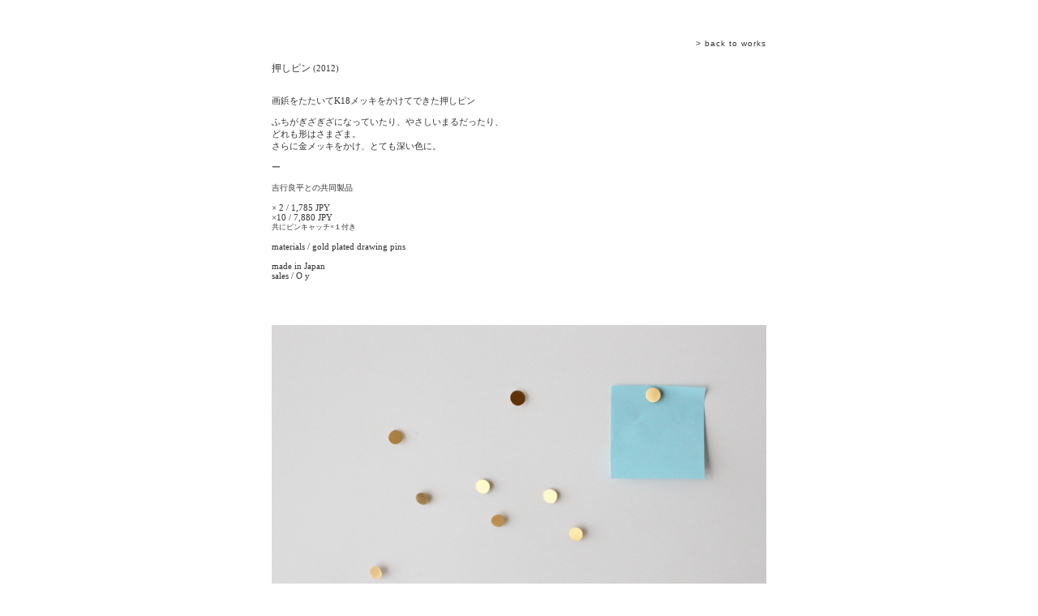

--- FILE ---
content_type: text/html
request_url: http://oueakiko.com/pop/jewel6.html
body_size: 1461
content:
<!DOCTYPE html PUBLIC "-//W3C//DTD XHTML 1.0 Transitional//EN" "http://www.w3.org/TR/xhtml1/DTD/xhtml1-transitional.dtd">
<html xmlns="http://www.w3.org/1999/xhtml">
<head>
<meta http-equiv="Content-Type" content="text/html; charset=UTF-8" />
<title>oshipin</title>
<style type="text/css">
<!--
.style7 {
	color: #333333;
	font-size: 11px;
	font-family: "Courier New", Courier, mono, "Hiragino Kaku Gothic Pro", "ＭＳ Ｐゴシック", Osaka;
}
.style13 {
	font-size: 11px;
	font-family: "Times New Roman", Times, serif;
	color: #333333;
}
.style16 {font-family: "Times New Roman", Times, serif}
.style17 {font-size: 10px; font-family: "Times New Roman", Times, serif; color: #333333; }
.style18 {font-size: 12px}
.style20 {font-size: 9px}
a:link {
	text-decoration: none;
	color: #333333;
}
a:visited {
	text-decoration: none;
	color: #333333;
}
a:hover {
	text-decoration: none;
	color: #333333;
}
a:active {
	text-decoration: none;
	color: #333333;
}
body,td,th {
	font-family: Times New Roman, Times, serif;
	color: #333333;
}
.style21 {font-family: Geneva, Arial, Helvetica, sans-serif;
	font-size: 10px;
	color: #333333;
	letter-spacing: 1px;
	vertical-align: super;
	line-height: 1.4;
}
-->
</style>
</head>

<body>
<table width="616" height="2439" align="center">
  <tr>
    <td width="200" align="left" valign="bottom"> <p><br />
    </p>    </td>
    <td width="200" height="23" align="right" valign="bottom">&nbsp;</td>
    <td width="200" align="right" valign="bottom"><span class="style21">&gt; <a href="http://oueakiko.com/jewelry.html">back to works</a></span></td>
  </tr>
  <tr>
    <td colspan="2" rowspan="2" align="left" valign="top"><p class="style13"><span class="style18">押しピン</span> (2012)<br />
        <br />
        <br />
        画鋲をたたいてK18メッキをかけてできた押しピン</p>
      <p class="style13">ふちがぎざぎざになっていたり、やさしいまるだったり、<br />
        どれも形はさまざま。<br />
      さらに金メッキをかけ、とても深い色に。<br />
      </p>
      <p class="style13">ー</p>
      <p class="style17">吉行良平との共同製品</p>
      <p class="style13">× 2 / 1,785 JPY<br />
       ×10 / 7,880 JPY<br />
        <span class="style20">共にピンキャッチ×１付き</span></p>
      <p class="style7"><span class="style16">materials / gold plated drawing pins<br />
        <br />
        made in Japan<br />
        sales / <a href="http://oy-objects.com">O y</a></span><br />
        <br />
      </p>
      <span class="style7"><br />
      </span></td>
    <td width="200" height="139" align="right" valign="bottom">&nbsp;</td>
  </tr>
  <tr>
    <td width="200" height="18" align="right" valign="top">&nbsp;</td>
  </tr>
  <tr>
    <td height="440" colspan="3" align="center" valign="top"><p><span class="style7"><img src="../img/p_jew/oshipin/top.gif" width="610" height="405" /></span></p>      <p align="center"><span class="style13">かべにつけたり、</span><span class="style7"><br />
      </span></p></td>
  </tr>
  
  <tr>
    <td height="117" colspan="3" align="center" valign="top"><br /></td>
  </tr>
  <tr>
    <td height="117" colspan="3" align="center" valign="top"><p><img src="../img/p_jew/oshipin/IMG_0202.gif" width="610" height="405" /></p>
      <p align="center"><span class="style13">帽子や服につけたり</span><br />
      </p></td>
  </tr>
  <tr>
    <td height="98" colspan="3" align="center" valign="top">&nbsp;</td>
  </tr>
  <tr>
    <td height="117" colspan="3" align="left" valign="top"><p><img src="../img/p_jew/oshipin/IMG_9963.gif" width="610" height="405" /></p>
    <p align="center" class="style13">×２</p></td>
  </tr>
  <tr>
    <td height="90" colspan="3" align="center" valign="middle">&nbsp;</td>
  </tr>
  <tr>
    <td height="117" colspan="3" align="center" valign="top"><p><img src="../img/p_jew/oshipin/IMG_0218.gif" width="610" height="405" /></p>
    <p class="style13">×10</p></td>
  </tr>
  <tr>
    <td height="20" colspan="3" align="center" valign="top">&nbsp;</td>
  </tr>
  <tr>
    <td height="64" colspan="3" align="center" valign="top"><span class="style7"><br />
      <br />
      <br />
      <span class="style16"><br />
&copy;2010-2013 oue all rights reserved </span></span></td>
  </tr>
</table>
<br />
</body>
</html>
